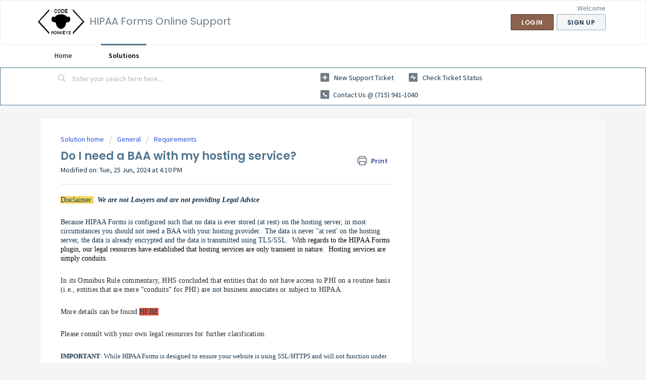

--- FILE ---
content_type: text/html; charset=utf-8
request_url: https://codemonkeysllchelp.freshdesk.com/support/solutions/articles/48001201204-do-i-need-a-baa-with-my-hosting-service-
body_size: 9164
content:
<!DOCTYPE html>
       
        <!--[if lt IE 7]><html class="no-js ie6 dew-dsm-theme " lang="en" dir="ltr" data-date-format="non_us"><![endif]-->       
        <!--[if IE 7]><html class="no-js ie7 dew-dsm-theme " lang="en" dir="ltr" data-date-format="non_us"><![endif]-->       
        <!--[if IE 8]><html class="no-js ie8 dew-dsm-theme " lang="en" dir="ltr" data-date-format="non_us"><![endif]-->       
        <!--[if IE 9]><html class="no-js ie9 dew-dsm-theme " lang="en" dir="ltr" data-date-format="non_us"><![endif]-->       
        <!--[if IE 10]><html class="no-js ie10 dew-dsm-theme " lang="en" dir="ltr" data-date-format="non_us"><![endif]-->       
        <!--[if (gt IE 10)|!(IE)]><!--><html class="no-js  dew-dsm-theme " lang="en" dir="ltr" data-date-format="non_us"><!--<![endif]-->
	<head>
		
		<!-- Title for the page -->
<title> Do I need a BAA with my hosting service? : HIPAA Forms Online Support </title>

<!-- Meta information -->

      <meta charset="utf-8" />
      <meta http-equiv="X-UA-Compatible" content="IE=edge,chrome=1" />
      <meta name="description" content= "" />
      <meta name="author" content= "" />
       <meta property="og:title" content="Do I need a BAA with my hosting service?" />  <meta property="og:url" content="https://codemonkeysllchelp.freshdesk.com/support/solutions/articles/48001201204-do-i-need-a-baa-with-my-hosting-service-" />  <meta property="og:description" content=" Disclaimer:  We are not Lawyers and are not providing Legal Advice     Because HIPAA Forms is configured such that no data is ever stored (at rest) on the hosting server, in most circumstances you should not need a BAA with your hosting provider...." />  <meta property="og:image" content="https://s3.amazonaws.com/cdn.freshdesk.com/data/helpdesk/attachments/production/48001286372/logo/Ue9y2bXB8vnVQ4lkdvw9hRmFWuUm-KGdIA.png?X-Amz-Algorithm=AWS4-HMAC-SHA256&amp;amp;X-Amz-Credential=AKIAS6FNSMY2XLZULJPI%2F20260115%2Fus-east-1%2Fs3%2Faws4_request&amp;amp;X-Amz-Date=20260115T162701Z&amp;amp;X-Amz-Expires=604800&amp;amp;X-Amz-SignedHeaders=host&amp;amp;X-Amz-Signature=f4ff8fdaa946266878e6ce297193283ac2112f36561308ed6f197b55ea1045e8" />  <meta property="og:site_name" content="HIPAA Forms Online Support" />  <meta property="og:type" content="article" />  <meta name="twitter:title" content="Do I need a BAA with my hosting service?" />  <meta name="twitter:url" content="https://codemonkeysllchelp.freshdesk.com/support/solutions/articles/48001201204-do-i-need-a-baa-with-my-hosting-service-" />  <meta name="twitter:description" content=" Disclaimer:  We are not Lawyers and are not providing Legal Advice     Because HIPAA Forms is configured such that no data is ever stored (at rest) on the hosting server, in most circumstances you should not need a BAA with your hosting provider...." />  <meta name="twitter:image" content="https://s3.amazonaws.com/cdn.freshdesk.com/data/helpdesk/attachments/production/48001286372/logo/Ue9y2bXB8vnVQ4lkdvw9hRmFWuUm-KGdIA.png?X-Amz-Algorithm=AWS4-HMAC-SHA256&amp;amp;X-Amz-Credential=AKIAS6FNSMY2XLZULJPI%2F20260115%2Fus-east-1%2Fs3%2Faws4_request&amp;amp;X-Amz-Date=20260115T162701Z&amp;amp;X-Amz-Expires=604800&amp;amp;X-Amz-SignedHeaders=host&amp;amp;X-Amz-Signature=f4ff8fdaa946266878e6ce297193283ac2112f36561308ed6f197b55ea1045e8" />  <meta name="twitter:card" content="summary" />  <meta name="keywords" content="BAA" />  <link rel="canonical" href="https://codemonkeysllchelp.freshdesk.com/support/solutions/articles/48001201204-do-i-need-a-baa-with-my-hosting-service-" /> 

<!-- Responsive setting -->
<link rel="apple-touch-icon" href="/assets/misc/favicon.ico?702017" />
        <link rel="apple-touch-icon" sizes="72x72" href="/assets/misc/favicon.ico?702017" />
        <link rel="apple-touch-icon" sizes="114x114" href="/assets/misc/favicon.ico?702017" />
        <link rel="apple-touch-icon" sizes="144x144" href="/assets/misc/favicon.ico?702017" />
        <meta name="viewport" content="width=device-width, initial-scale=1.0, maximum-scale=5.0, user-scalable=yes" /> 
		
		<!-- Adding meta tag for CSRF token -->
		<meta name="csrf-param" content="authenticity_token" />
<meta name="csrf-token" content="8o3UJGtyRJQBBj3ksak6lfCUHx/4f2hYK5IvAbOxO+CZksCzODwAK4NA/Wqh4XnaApksTiEpdZsB3tLh+16VNQ==" />
		<!-- End meta tag for CSRF token -->
		
		<!-- Fav icon for portal -->
		<link rel='shortcut icon' href='/assets/misc/favicon.ico?702017' />

		<!-- Base stylesheet -->
 
		<link rel="stylesheet" media="print" href="https://assets1.freshdesk.com/assets/cdn/portal_print-6e04b27f27ab27faab81f917d275d593fa892ce13150854024baaf983b3f4326.css" />
	  		<link rel="stylesheet" media="screen" href="https://assets8.freshdesk.com/assets/cdn/falcon_portal_utils-a58414d6bc8bc6ca4d78f5b3f76522e4970de435e68a5a2fedcda0db58f21600.css" />	

		
		<!-- Theme stylesheet -->

		<link href="/support/theme.css?v=4&amp;d=1731958929" media="screen" rel="stylesheet" type="text/css">

		<!-- Google font url if present -->
		<link href='https://fonts.googleapis.com/css?family=Source+Sans+Pro:regular,italic,600,700,700italic|Poppins:regular,600,700' rel='stylesheet' type='text/css' nonce='p7+QCvJGAUGVISPvii+W6Q=='>

		<!-- Including default portal based script framework at the top -->
		<script src="https://assets9.freshdesk.com/assets/cdn/portal_head_v2-d07ff5985065d4b2f2826fdbbaef7df41eb75e17b915635bf0413a6bc12fd7b7.js"></script>
		<!-- Including syntexhighlighter for portal -->
		<script src="https://assets4.freshdesk.com/assets/cdn/prism-841b9ba9ca7f9e1bc3cdfdd4583524f65913717a3ab77714a45dd2921531a402.js"></script>

		

		<!-- Access portal settings information via javascript -->
		 <script type="text/javascript">     var portal = {"language":"en","name":"HIPAA Forms Online Support","contact_info":"","current_page_name":"article_view","current_tab":"solutions","vault_service":{"url":"https://vault-service.freshworks.com/data","max_try":2,"product_name":"fd"},"current_account_id":1163727,"preferences":{"bg_color":"#f3f5f7","header_color":"#ffffff","help_center_color":"#F3F5F7","footer_color":"#4e738d","tab_color":"#ffffff","tab_hover_color":"#4f748c","btn_background":"#f3f5f7","btn_primary_background":"#8b624e","baseFont":"Source Sans Pro","textColor":"#183247","headingsFont":"Poppins","headingsColor":"#4e738d","linkColor":"#183247","linkColorHover":"#2753d7","inputFocusRingColor":"#8b624e","nonResponsive":false,"personalized_articles":true},"image_placeholders":{"spacer":"https://assets6.freshdesk.com/assets/misc/spacer.gif","profile_thumb":"https://assets6.freshdesk.com/assets/misc/profile_blank_thumb-4a7b26415585aebbd79863bd5497100b1ea52bab8df8db7a1aecae4da879fd96.jpg","profile_medium":"https://assets9.freshdesk.com/assets/misc/profile_blank_medium-1dfbfbae68bb67de0258044a99f62e94144f1cc34efeea73e3fb85fe51bc1a2c.jpg"},"falcon_portal_theme":true,"current_object_id":48001201204};     var attachment_size = 20;     var blocked_extensions = "";     var allowed_extensions = "";     var store = { 
        ticket: {},
        portalLaunchParty: {} };    store.portalLaunchParty.ticketFragmentsEnabled = false;    store.pod = "us-east-1";    store.region = "US"; </script> 


			
	</head>
	<body>
            	
		
		
		
	<header class="banner">
      <!--      <center><p style="font-size: 2em;"> <B>***  Sunday November 17, 2024 - Planned Server downtime for brief Server maintenance. ***</b></p></center> -->
		<div class="banner-wrapper page">
			<div class="banner-title">
				<a href="https://www.hipaaforms.online"class='portal-logo'><span class="portal-img"><i></i>
                    <img src='https://s3.amazonaws.com/cdn.freshdesk.com/data/helpdesk/attachments/production/48001286372/logo/Ue9y2bXB8vnVQ4lkdvw9hRmFWuUm-KGdIA.png' alt="Logo"
                        onerror="default_image_error(this)" data-type="logo" />
                 </span></a>
				<h1 class="ellipsis heading">HIPAA Forms Online Support</h1>
			</div>
			<nav class="banner-nav">
				 <div class="welcome">Welcome <b></b> </div>  <b><a href="/support/login"><b>Login</b></a></b> &nbsp;<b><a href="/support/signup"><b>Sign up</b></a></b>
			</nav>
		</div>
	</header>
	<nav class="page-tabs">
		<div class="page no-padding no-header-tabs">
			
				<a data-toggle-dom="#header-tabs" href="#" data-animated="true" class="mobile-icon-nav-menu show-in-mobile"></a>
				<div class="nav-link" id="header-tabs">
					
						
							<a href="/support/home" class="">Home</a>
						
					
						
							<a href="/support/solutions" class="active">Solutions</a>
						
					
				</div>
			
		</div>
	</nav>

<!-- Search and page links for the page -->

	<section class="help-center-sc rounded-6">
		<div class="page no-padding">

		<div class="hc-search">

			<div class="hc-search-c">
				<form class="hc-search-form print--remove" autocomplete="off" action="/support/search/solutions" id="hc-search-form" data-csrf-ignore="true">
	<div class="hc-search-input">
	<label for="support-search-input" class="hide">Enter your search term here...</label>
		<input placeholder="Enter your search term here..." type="text"
			name="term" class="special" value=""
            rel="page-search" data-max-matches="10" id="support-search-input">
	</div>
	<div class="hc-search-button">
		<button class="btn btn-primary" aria-label="Search" type="submit" autocomplete="off">
			<i class="mobile-icon-search hide-tablet"></i>
			<span class="hide-in-mobile">
				Search
			</span>
		</button>
	</div>
</form>
			</div>
		</div>
		<div class="hc-nav  nav-with-contact ">
			 <nav>   <div>
              <a href="/support/tickets/new" class="mobile-icon-nav-newticket new-ticket ellipsis" title="New support ticket">
                <span> New support ticket </span>
              </a>
            </div>   <div>
              <a href="/support/tickets" class="mobile-icon-nav-status check-status ellipsis" title="Check ticket status">
                <span>Check ticket status</span>
              </a>
            </div>   <div> <a href="tel:Contact us @ (715) 941-1040" class="mobile-icon-nav-contact contact-info ellipsis">
            <span dir='ltr'>Contact us @ (715) 941-1040</span>
           </a> </div>  </nav>
		</div>
		</div>
	</section>



<div class="page">
	
	
	<!-- Search and page links for the page -->
	

	<!-- Notification Messages -->
	 <div class="alert alert-with-close notice hide" id="noticeajax"></div> 

	
	<div class="c-wrapper">		
		<section class="main content rounded-6 min-height-on-desktop fc-article-show" id="article-show-48001201204">
	<div class="breadcrumb">
		<a href="/support/solutions"> Solution home </a>
		<a href="/support/solutions/48000185997">General</a>
		<a href="/support/solutions/folders/48000355077">Requirements</a>
	</div>
	<b class="page-stamp page-stamp-article">
		<b class="icon-page-article"></b>
	</b>

	<h2 class="heading">Do I need a BAA with my hosting service?
	 	<a href="#"
            class="solution-print--icon print--remove"
 			title="Print this Article"
 			arial-role="link"
 			arial-label="Print this Article"
			id="print-article"
 		>
			<span class="icon-print"></span>
			<span class="text-print">Print</span>
 		</a>
	</h2>
	
	<p>Modified on: Tue, 25 Jun, 2024 at  4:10 PM</p>
	<hr />
	

	<article class="article-body" id="article-body" rel="image-enlarge">
		<p dir="ltr"><span dir="ltr" style="font-family: &quot;Helvetica Neue&quot;; font-size: 14px;"><span dir="ltr" style="background-color: rgb(247, 218, 100); font-family: &quot;Helvetica Neue&quot;;">Disclaimer:</span>&nbsp; <strong style="font-family: &quot;Helvetica Neue&quot;;"><em style="font-family: &quot;Helvetica Neue&quot;;">We are not Lawyers and are not providing Legal Advice</em></strong></span></p><p dir="ltr" style="font-family: &quot;Helvetica Neue&quot;;"><span style="font-family: Helvetica Neue;"><span style="font-size: 14px; font-family: &quot;Helvetica Neue&quot;;"><br style="font-family: &quot;Helvetica Neue&quot;;"></span></span></p><p dir="ltr" style="font-family: &quot;Helvetica Neue&quot;;"><span style="font-family: Helvetica Neue;"><span style="font-size: 14px; font-family: &quot;Helvetica Neue&quot;;">Because HIPAA Forms is configured such that no data is ever stored (at rest) on the hosting server, in most circumstances you should not need a BAA with your hosting provider.</span><span dir="ltr" style="font-family: &quot;Helvetica Neue&quot;;"><font style="font-family: &quot;Helvetica Neue&quot;;"><span dir="ltr" style="font-size: 14px; font-family: &quot;Helvetica Neue&quot;;">&nbsp; The data is never "at rest' on the hosting server, the data is already encrypted and the data is transmitted using TLS/SSL. &nbsp;</span></font><span dir="ltr" style="font-size: 14px; color: rgb(0, 0, 0); font-style: normal; font-variant-ligatures: normal; font-variant-caps: normal; font-weight: 400; letter-spacing: normal; orphans: 2; text-align: left; text-indent: 0px; text-transform: none; white-space: normal; widows: 2; word-spacing: 0px; -webkit-text-stroke-width: 0px; text-decoration-thickness: initial; text-decoration-style: initial; text-decoration-color: initial; float: none; display: inline !important; font-family: &quot;Helvetica Neue&quot;;"><span dir="ltr" style="color: rgb(0, 0, 0); font-size: 14px; font-style: normal; font-variant-ligatures: normal; font-variant-caps: normal; font-weight: 400; letter-spacing: normal; orphans: 2; text-align: left; text-indent: 0px; text-transform: none; white-space: normal; widows: 2; word-spacing: 0px; -webkit-text-stroke-width: 0px; text-decoration-thickness: initial; text-decoration-style: initial; text-decoration-color: initial; float: none; display: inline !important; font-family: &quot;Helvetica Neue&quot;;">With regards to the HIPAA Forms plugin, o</span>ur legal resources have established that hosting services are only transient in nature. &nbsp;Hosting services are simply conduits.</span></span></span></p><p dir="ltr" style="font-family: &quot;Helvetica Neue&quot;;"><span style="font-family: Helvetica Neue;"><span style="font-size: 14px; font-family: &quot;Helvetica Neue&quot;;"><br style="font-family: &quot;Helvetica Neue&quot;;"></span></span></p><p dir="ltr" style="font-family: &quot;Helvetica Neue&quot;;"><span style="font-family: Helvetica Neue;"><span style="font-size: 14px; font-family: &quot;Helvetica Neue&quot;;"><span dir="ltr" style="color: rgb(41, 41, 41); font-style: normal; font-variant-ligatures: normal; font-variant-caps: normal; font-weight: 400; letter-spacing: 0.2px; orphans: 2; text-align: start; text-indent: 0px; text-transform: none; white-space: normal; widows: 2; word-spacing: 0px; -webkit-text-stroke-width: 0px; text-decoration-thickness: initial; text-decoration-style: initial; text-decoration-color: initial; float: none; display: inline !important; font-family: &quot;Helvetica Neue&quot;;">In its Omnibus Rule commentary, HHS concluded that entities that do not have access to PHI on a routine basis (i.e.,</span><span style="color: rgb(41, 41, 41); font-style: normal; font-variant-ligatures: normal; font-variant-caps: normal; font-weight: 400; letter-spacing: 0.2px; orphans: 2; text-align: start; text-indent: 0px; text-transform: none; white-space: normal; widows: 2; word-spacing: 0px; -webkit-text-stroke-width: 0px; text-decoration-thickness: initial; text-decoration-style: initial; text-decoration-color: initial; float: none; display: inline !important; font-family: &quot;Helvetica Neue&quot;;">&nbsp;entities that are mere “conduits” for PHI) are&nbsp;</span>not</span><span dir="ltr" style="color: rgb(41, 41, 41); font-size: 14px; font-style: normal; font-variant-ligatures: normal; font-variant-caps: normal; font-weight: 400; letter-spacing: 0.2px; orphans: 2; text-align: start; text-indent: 0px; text-transform: none; white-space: normal; widows: 2; word-spacing: 0px; -webkit-text-stroke-width: 0px; text-decoration-thickness: initial; text-decoration-style: initial; text-decoration-color: initial; float: none; display: inline !important; font-family: &quot;Helvetica Neue&quot;;">&nbsp;business associates or subject to HIPAA.</span></span></p><p dir="ltr" style="font-family: &quot;Helvetica Neue&quot;;"><span style="font-family: Helvetica Neue;"><br style="font-family: &quot;Helvetica Neue&quot;;"></span></p><p dir="ltr" style="font-family: &quot;Helvetica Neue&quot;;"><span style="font-family: Helvetica Neue;"><span dir="ltr" style="color: rgb(41, 41, 41); font-size: 14px; font-style: normal; font-variant-ligatures: normal; font-variant-caps: normal; font-weight: 400; letter-spacing: 0.2px; orphans: 2; text-align: start; text-indent: 0px; text-transform: none; white-space: normal; widows: 2; word-spacing: 0px; -webkit-text-stroke-width: 0px; text-decoration-thickness: initial; text-decoration-style: initial; text-decoration-color: initial; float: none; display: inline !important; font-family: &quot;Helvetica Neue&quot;;">More details can be found <a href="https://www.jdsupra.com/legalnews/hipaa-business-associates-and-the-4833444/" rel="noreferrer" style="font-family: &quot;Helvetica Neue&quot;;" target="_blank"><span style="background-color: rgb(226, 80, 65); font-family: &quot;Helvetica Neue&quot;;">HERE</span></a></span></span></p><p dir="ltr" style="font-family: &quot;Helvetica Neue&quot;;"><span style="font-family: Helvetica Neue;"><br style="font-family: &quot;Helvetica Neue&quot;;"></span></p><p dir="ltr" style="font-family: &quot;Helvetica Neue&quot;;"><span style="font-family: Helvetica Neue;"><span dir="ltr" style="color: rgb(41, 41, 41); font-size: 14px; font-style: normal; font-variant-ligatures: normal; font-variant-caps: normal; font-weight: 400; letter-spacing: 0.2px; orphans: 2; text-align: start; text-indent: 0px; text-transform: none; white-space: normal; widows: 2; word-spacing: 0px; -webkit-text-stroke-width: 0px; text-decoration-thickness: initial; text-decoration-style: initial; text-decoration-color: initial; float: none; display: inline !important; font-family: &quot;Helvetica Neue&quot;;">Please consult with your own legal resources for further clarification.</span></span></p><p dir="ltr" style="font-family: &quot;Helvetica Neue&quot;;"><span style="font-family: Helvetica Neue;"><br style="font-family: &quot;Helvetica Neue&quot;;"></span></p><p dir="ltr"><span style="font-family: Helvetica Neue;"><strong style="font-family: &quot;Helvetica Neue&quot;;">IMPORTANT</strong>: While HIPAA Forms is designed to ensure your website is using SSL/HTTPS and will not function under unsecured HTTP, it is the Covered Entity's responsibility to ensure other aspects of your server configuration such as load balancers also operate under HTTPS to remain HIPAA compliant. &nbsp;Your hosting company and/or website administrator should be able to confirm this easily if asked.</span></p>
	</article>

	<hr />	
		

		<p class="article-vote" id="voting-container" 
											data-user-id="" 
											data-article-id="48001201204"
											data-language="en">
										Did you find it helpful?<span data-href="/support/solutions/articles/48001201204/thumbs_up" class="vote-up a-link" id="article_thumbs_up" 
									data-remote="true" data-method="put" data-update="#voting-container" 
									data-user-id=""
									data-article-id="48001201204"
									data-language="en"
									data-update-with-message="Glad we could be helpful. Thanks for the feedback.">
								Yes</span><span class="vote-down-container"><span data-href="/support/solutions/articles/48001201204/thumbs_down" class="vote-down a-link" id="article_thumbs_down" 
									data-remote="true" data-method="put" data-update="#vote-feedback-form" 
									data-user-id=""
									data-article-id="48001201204"
									data-language="en"
									data-hide-dom="#voting-container" data-show-dom="#vote-feedback-container">
								No</span></span></p><a class="hide a-link" id="vote-feedback-form-link" data-hide-dom="#vote-feedback-form-link" data-show-dom="#vote-feedback-container">Send feedback</a><div id="vote-feedback-container"class="hide">	<div class="lead">Sorry we couldn't be helpful. Help us improve this article with your feedback.</div>	<div id="vote-feedback-form">		<div class="sloading loading-small loading-block"></div>	</div></div>
		
</section>
<section class="sidebar content rounded-6 fc-related-articles">
	<div id="related_articles"><div class="cs-g-c"><section class="article-list"><h3 class="list-lead">Related Articles</h3><ul rel="remote" 
			data-remote-url="/support/search/articles/48001201204/related_articles?container=related_articles&limit=10" 
			id="related-article-list"></ul></section></div></div>
</section>

<script nonce="p7+QCvJGAUGVISPvii+W6Q==">
	['click', 'keypress'].forEach(function eventsCallback(event) {
		document.getElementById('print-article').addEventListener(event, function (e) {
			if (event === 'keypress' && e.key !== 'Enter') return;
			e.preventDefault();
			print();
		});
	});
</script>

	</div>
	

	

</div>

	<footer class="footer rounded-6">
		<nav class="footer-links page no-padding">
			
					
						<a href="/support/home" class="">Home</a>
					
						<a href="/support/solutions" class="active">Solutions</a>
					
			
			
			  <a href="#portal-cookie-info" rel="freshdialog" data-lazy-load="true" class="cookie-link"
        data-width="450px" title="Why we love Cookies" data-template-footer="">
        Cookie policy
      </a> <div id="portal-cookie-info" class="hide"><textarea>
        <p>We use cookies to try and give you a better experience in Freshdesk. </p>
        <p>You can learn more about what kind of cookies we use, why, and how from our <a href="https://www.freshworks.com/privacy/" target="_blank" rel="nofollow">Privacy Policy</a>. If you hate cookies, or are just on a diet, you can disable them altogether too. Just note that the Freshdesk service is pretty big on some cookies (we love the choco-chip ones), and some portions of Freshdesk may not work properly if you disable cookies.</p>
        <p>We’ll also assume you agree to the way we use cookies and are ok with it as described in our <a href="https://www.freshworks.com/privacy/" target="_blank" rel="nofollow">Privacy Policy</a>, unless you choose to disable them altogether through your browser.</p>
      </textarea></div> 
		</nav>
	</footer>
	  <div class="copyright">
        <a href=https://www.freshworks.com/freshdesk/?utm_source=portal&utm_medium=reflink&utm_campaign=portal_reflink target="_blank" rel="nofollow"> Help Desk Software </a>
        by Freshdesk
      </div> 




			<script src="https://assets10.freshdesk.com/assets/cdn/portal_bottom-0fe88ce7f44d512c644a48fda3390ae66247caeea647e04d017015099f25db87.js"></script>

		<script src="https://assets4.freshdesk.com/assets/cdn/redactor-642f8cbfacb4c2762350a557838bbfaadec878d0d24e9a0d8dfe90b2533f0e5d.js"></script> 
		<script src="https://assets7.freshdesk.com/assets/cdn/lang/en-4a75f878b88f0e355c2d9c4c8856e16e0e8e74807c9787aaba7ef13f18c8d691.js"></script>
		<!-- for i18n-js translations -->
  		<script src="https://assets7.freshdesk.com/assets/cdn/i18n/portal/en-7dc3290616af9ea64cf8f4a01e81b2013d3f08333acedba4871235237937ee05.js"></script>
		<!-- Including default portal based script at the bottom -->
		<script nonce="p7+QCvJGAUGVISPvii+W6Q==">
//<![CDATA[
	
	jQuery(document).ready(function() {
					
		// Setting the locale for moment js
		moment.lang('en');

		var validation_meassages = {"required":"This field is required.","remote":"Please fix this field.","email":"Please enter a valid email address.","url":"Please enter a valid URL.","date":"Please enter a valid date.","dateISO":"Please enter a valid date ( ISO ).","number":"Please enter a valid number.","digits":"Please enter only digits.","creditcard":"Please enter a valid credit card number.","equalTo":"Please enter the same value again.","two_decimal_place_warning":"Value cannot have more than 2 decimal digits","select2_minimum_limit":"Please type %{char_count} or more letters","select2_maximum_limit":"You can only select %{limit} %{container}","maxlength":"Please enter no more than {0} characters.","minlength":"Please enter at least {0} characters.","rangelength":"Please enter a value between {0} and {1} characters long.","range":"Please enter a value between {0} and {1}.","max":"Please enter a value less than or equal to {0}.","min":"Please enter a value greater than or equal to {0}.","select2_maximum_limit_jq":"You can only select {0} {1}","facebook_limit_exceed":"Your Facebook reply was over 8000 characters. You'll have to be more clever.","messenger_limit_exceeded":"Oops! You have exceeded Messenger Platform's character limit. Please modify your response.","not_equal_to":"This element should not be equal to","email_address_invalid":"One or more email addresses are invalid.","twitter_limit_exceed":"Oops! You have exceeded Twitter's character limit. You'll have to modify your response.","password_does_not_match":"The passwords don't match. Please try again.","valid_hours":"Please enter a valid hours.","reply_limit_exceed":"Your reply was over 2000 characters. You'll have to be more clever.","url_format":"Invalid URL format","url_without_slash":"Please enter a valid URL without '/'","link_back_url":"Please enter a valid linkback URL","requester_validation":"Please enter a valid requester details or <a href=\"#\" id=\"add_requester_btn_proxy\">add new requester.</a>","agent_validation":"Please enter valid agent details","email_or_phone":"Please enter a Email or Phone Number","upload_mb_limit":"Upload exceeds the available 15MB limit","invalid_image":"Invalid image format","atleast_one_role":"At least one role is required for the agent","invalid_time":"Invalid time.","remote_fail":"Remote validation failed","trim_spaces":"Auto trim of leading & trailing whitespace","hex_color_invalid":"Please enter a valid hex color value.","name_duplication":"The name already exists.","invalid_value":"Invalid value","invalid_regex":"Invalid Regular Expression","same_folder":"Cannot move to the same folder.","maxlength_255":"Please enter less than 255 characters","decimal_digit_valid":"Value cannot have more than 2 decimal digits","atleast_one_field":"Please fill at least {0} of these fields.","atleast_one_portal":"Select atleast one portal.","custom_header":"Please type custom header in the format -  header : value","same_password":"Should be same as Password","select2_no_match":"No matching %{container} found","integration_no_match":"no matching data...","time":"Please enter a valid time","valid_contact":"Please add a valid contact","field_invalid":"This field is invalid","select_atleast_one":"Select at least one option.","ember_method_name_reserved":"This name is reserved and cannot be used. Please choose a different name."}	

		jQuery.extend(jQuery.validator.messages, validation_meassages );


		jQuery(".call_duration").each(function () {
			var format,time;
			if (jQuery(this).data("time") === undefined) { return; }
			if(jQuery(this).hasClass('freshcaller')){ return; }
			time = jQuery(this).data("time");
			if (time>=3600) {
			 format = "hh:mm:ss";
			} else {
				format = "mm:ss";
			}
			jQuery(this).html(time.toTime(format));
		});
	});

	// Shortcuts variables
	var Shortcuts = {"global":{"help":"?","save":"mod+return","cancel":"esc","search":"/","status_dialog":"mod+alt+return","save_cuctomization":"mod+shift+s"},"app_nav":{"dashboard":"g d","tickets":"g t","social":"g e","solutions":"g s","forums":"g f","customers":"g c","reports":"g r","admin":"g a","ticket_new":"g n","compose_email":"g m"},"pagination":{"previous":"alt+left","next":"alt+right","alt_previous":"j","alt_next":"k"},"ticket_list":{"ticket_show":"return","select":"x","select_all":"shift+x","search_view":"v","show_description":"space","unwatch":"w","delete":"#","pickup":"@","spam":"!","close":"~","silent_close":"alt+shift+`","undo":"z","reply":"r","forward":"f","add_note":"n","scenario":"s"},"ticket_detail":{"toggle_watcher":"w","reply":"r","forward":"f","add_note":"n","close":"~","silent_close":"alt+shift+`","add_time":"m","spam":"!","delete":"#","show_activities_toggle":"}","properties":"p","expand":"]","undo":"z","select_watcher":"shift+w","go_to_next":["j","down"],"go_to_previous":["k","up"],"scenario":"s","pickup":"@","collaboration":"d"},"social_stream":{"search":"s","go_to_next":["j","down"],"go_to_previous":["k","up"],"open_stream":["space","return"],"close":"esc","reply":"r","retweet":"shift+r"},"portal_customizations":{"preview":"mod+shift+p"},"discussions":{"toggle_following":"w","add_follower":"shift+w","reply_topic":"r"}};
	
	// Date formats
	var DATE_FORMATS = {"non_us":{"moment_date_with_week":"ddd, D MMM, YYYY","datepicker":"d M, yy","datepicker_escaped":"d M yy","datepicker_full_date":"D, d M, yy","mediumDate":"d MMM, yyyy"},"us":{"moment_date_with_week":"ddd, MMM D, YYYY","datepicker":"M d, yy","datepicker_escaped":"M d yy","datepicker_full_date":"D, M d, yy","mediumDate":"MMM d, yyyy"}};

	var lang = { 
		loadingText: "Please Wait...",
		viewAllTickets: "View all tickets"
	};


//]]>
</script> 

		

		<img src='/support/solutions/articles/48001201204-do-i-need-a-baa-with-my-hosting-service-/hit' alt='Article views count' aria-hidden='true'/>
		<script type="text/javascript">
     		I18n.defaultLocale = "en";
     		I18n.locale = "en";
		</script>
			
    	


		<!-- Include dynamic input field script for signup and profile pages (Mint theme) -->

	</body>
</html>
